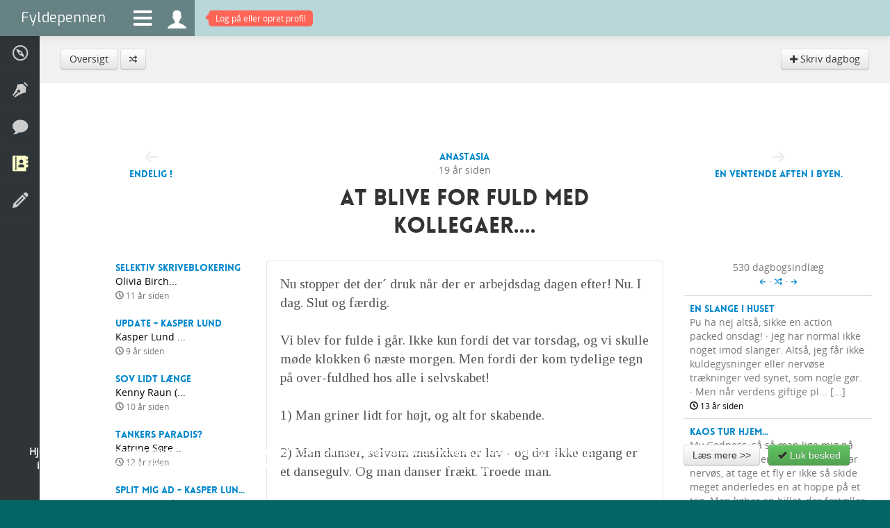

--- FILE ---
content_type: text/html; charset=utf-8
request_url: https://www.fyldepennen.dk/dagbog/40884/at-blive-for-fuld-med-kollegaer
body_size: 7807
content:
<!DOCTYPE html>
<html lang="en">
    <head>

        <meta charset="utf-8">
        <meta http-equiv="X-UA-Compatible" content="IE=edge,chrome=1">
				<title>Fyldepennen  - Dagbog - At blive for fuld med kollegaer....</title>
        <meta name="viewport" content="initial-scale=1.0, maximum-scale=1.0, minimum-scale=1.0, user-scalable=no">
			  <meta name="detectify-verification" content="b3fee99b892b5f9b7a0fb0c4874e1f59" />
        <meta name="apple-mobile-web-app-capable" content="yes">
        <meta name="apple-touch-fullscreen" content="yes">
        <meta http-equiv="X-Frame-Options" content="deny">
				<meta name="description" content="Nu stopper det der&acute; druk n&aring;r der er arbejdsdag dagen efter! Nu. I dag. Slut og f&aelig;rdig. &middot; Vi blev for fulde i g&aring;r. Ikke kun fordi det var torsdag, og vi skulle m&oslash;de klokken 6 n&aelig;ste morgen. Men fordi der kom tydelige tegn ... [...]" />

								
				
				<meta name="robots" content="noarchive, noodp" />

				<meta name="format-detection" content="telephone=no">

				<meta http-equiv="imagetoolbar" content="no" />

								<link rel="image_src" href="https://www.fyldepennen.dk/images/icon.jpg" />
				<meta property="og:image" content="https://www.fyldepennen.dk/images/icon.jpg"/>
				
				
				<meta name="google-site-verification" content="2AoyZAzilf-spq_Zqp18KTsylgPIQtWBriwyaQSALak" />

        <link href="/assets/bootstrap/css/bootstrap.min.css" rel="stylesheet" />

        <link href="/assets/bootstrap/css/bootstrap-responsive.min.css" rel="stylesheet" />

        <link href="/assets/fontawesome/css/font-awesome.css" rel="stylesheet" />

		    <link href='https://fonts.googleapis.com/css?family=Tinos' rel='stylesheet' type='text/css'>

		    <link href='https://fonts.googleapis.com/css?family=Exo' rel='stylesheet' type='text/css'>

		    
		    
        <link href="/assets/css/typography.css?ver=1.1" rel="stylesheet" />

        <link href="/assets/css/quote-carousel.css?ver=1.4" rel="stylesheet" />

        <link href="/assets/css/animate.css?ver=1.0" rel="stylesheet" />

        <link href="/assets/css/styles.css?ver=1.4" rel="stylesheet" />

        <link href="/assets/css/custom.css?ver=5.4" rel="stylesheet" />

        <link href="/assets/css/responsive.css?ver=2.5" rel="stylesheet" />


        <script src="/assets/jquery/js/jquery.1.7.min.js" type="text/javascript"></script>

        <script src="/assets/bootstrap/js/bootstrap.min.js" type="text/javascript"></script>

        <script src="/assets/isotope/js/jquery.isotope.min.js" type="text/javascript"></script>
        <script src="/assets/js/isotope.js" type="text/javascript"></script>

        <script src="/assets/js/charcount.js" type="text/javascript"></script>

        <script src="/assets/js/jquery.placeholder.js" type="text/javascript"></script>

        
        <script src="/assets/jquery-expander/js/jquery.expander.js" type="text/javascript"></script>

        <script src="/assets/jquery-scrollto/js/jquery.scrollTo-1.4.3.1-min.js" type="text/javascript"></script>

		    
		    
		    
		    
        <script src="/assets/js/menu.js" type="text/javascript"></script>

        
        
        <script src="/assets/raty/lib/jquery.raty.js" type="text/javascript"></script>
        <link href="/assets/raty/lib/jquery.raty.css?ver=1.1" rel="stylesheet" />

        <script src="/assets/js/jquery.cookie.js" type="text/javascript"></script>

        <script src="/assets/js/custom.js?ver=2.52" type="text/javascript"></script>

				

				<script src="/assets/sudoslider/js/jquery.sudoSlider.min.js" type="text/javascript"></script>


				<!--[if lte IE 8]><script language="javascript" type="text/javascript" src="/assets/js/excanvas.min.js"></script><![endif]-->
        <!--[if lt IE 9]>
        <script src="/assets/js/html5shiv.js"></script>
        <![endif]-->


				
				

				
    </head>
    <body class="background">
		<form name="f" id="f" method="post" action="/dagbog/indlaeg/#form">
		<input type="hidden" name="submitted" />
		<input type="hidden" name="view" />
		<input type="hidden" name="fn" />

		
        <div class="navbar navbar-fixed-top">
            <div class="navbar-inner" style="padding: 0" id="topnavbar">
                <a class="brand" href="/">Fyldepennen</a>
                <ul class="nav">
                    <li id="menu-icon"><a class="menu-icon" href="#descr"><i class="fa fa-bars"></i></a></li>
                    <li><a class="menu-icon" style="height: 31px" href="/profil/"><i class="icons ">&#xe06f;</i></a></li>

                                        	<li id="notifications-alert" style="display: block"><a href="/profil/"><span class="top-alert vibrate"><span class="arrow"></span><span id="notifications-counter">Log på eller opret profil</span></span></a></li>
                    
                    
                </ul>
                            </div>
        </div>
        <ul class="menu menu-small">
            <li class=" visible-phone"><a href="/"><span><i class="icons">&#xe001;</i> Forside</span></a></li>
            <li class=""><a href="/hjaelp/"><span><i class="icons">&#xe043;</i> Hjælp</span></a></li>
                                    <li class=""><a href="/tekster/"><span><i class="icons">&#xe007;</i> Læsesal</span></a></li>
            <li class=""><a href="/debat/"><span><i class="icons">&#xe069;</i> Debatter</span></a></li>
            <li class="active"><a href="/dagbog/"><span><i class="icons">&#xe03d;</i> Dagbøger</span></a></li>
            <li class=""><a href="/oevelser/"><span><i class="icons">&#xe006;</i> Skriveøvelser</span></a></li>
                                                        </ul>
        <div class="page-wrap">

					
						<div class="breadcrumb">

							<div class="row-fluid hidden-phone">
								<a href="/dagbog/"  class="btn ">Oversigt</a> <a href="/dagbog/roulette/"  class="btn "><i class="icons" style="font-size: 0.8em">&#xe11d;</i></a> <div style="float: right"><a href="/profil/nyt-dagbogsindlaeg/"  class="btn "><i class="icons" style="font-size: 0.8em">&#xe101;</i> Skriv dagbog</a> </div>							</div>

							<div class="row-fluid visible-phone" style="_text-align: center">
								<div class="btn-group" style="text-align: left">
																		<button class="btn ">Flere valgmuligheder</button>
									<button class="btn dropdown-toggle" data-toggle="dropdown">
										<span class="caret"></span>
									</button>
									<ul class="dropdown-menu">
										<li><a href="/dagbog/" >Oversigt</a></li><li><a href="/dagbog/roulette/" ><i class="icons" style="font-size: 0.8em">&#xe11d;</i></a></li><li><a href="/profil/nyt-dagbogsindlaeg/" ><i class="icons" style="font-size: 0.8em">&#xe101;</i> Skriv dagbog</a></li>									</ul>
								</div>
							</div>

						</div>

					
		
    

  	<input type="hidden" name="id" value="40884">

  	<div class="blank">

			<div class="pt30"></div>


  		<div class="row-fluid">

										<div class="span3 hidden-phone hidden-ipad-portrait">
						<div class="center pt40" id="nav-left"><i class="icons" style="font-size: 1.5em; color: #eee">&#xe12d;</i><br /><a class="hotlink" href="/dagbog/indlaeg/?id=40880">Endelig !</a></div>
					</div>

										<div class="span6 full-width-ipad-portrait">
						<div class="center">
						<div class="pb20"><a href="/profil/bruger/?id=Anastasia"><img src="/images/avatars/profile-f.jpg" alt="" style="width: 130px; height: 130px" width="130" height="130" class="circle-photo mt5 "  /></a></div><div class="black hotlink"><a href=""><a href="/profil/bruger/?id=Anastasia">Anastasia</a></a></div><div>19 år siden</div>						</div>

						<h2 class="center pb20 pointer" onclick="toggle_content()">At blive for fuld med kollegaer....</h2>

					</div>

										<div class="span3 hidden-phone hidden-ipad-portrait">
						<div class="center pt40 " id="nav-right"><i class="icons" style="font-size: 1.5em; color: #eee">&#xe129;</i><br /><a class="hotlink" href="/dagbog/indlaeg/?id=40885">En ventende aften i byen.</a></div>
					</div>


  		</div>



  		<div class="row-fluid">


  			<div class="span3 hidden-phone hidden-ipad-portrait"><div id="left">

    			<div class="row-fluid"><div class="span3"><a href="/dagbog/92885/selektiv-skriveblokering"><img src="/images/diary/dp-6Em010AAC0e.jpg" alt="" width="80" height="80" class="circle-photo desaturate-photo" /></a></div><div class="span9"><div style="padding-left: 15px"><a class="hotlink" href="/dagbog/92885/selektiv-skriveblokering">Selektiv skriveblokering</a><div class="black">Olivia Birch...</div><div><small><i class="icons">&#xe047;</i> 11 år siden</small></div></div></div></div><div class="clear pb20"></div><div class="row-fluid"><div class="span3"><a href="/dagbog/96488/update-kasper-lund"><img src="/images/diary/dp-1aqJEAeE1A5.jpg" alt="" width="80" height="80" class="circle-photo desaturate-photo" /></a></div><div class="span9"><div style="padding-left: 15px"><a class="hotlink" href="/dagbog/96488/update-kasper-lund">Update - Kasper Lund</a><div class="black">Kasper Lund ...</div><div><small><i class="icons">&#xe047;</i> 9 år siden</small></div></div></div></div><div class="clear pb20"></div><div class="row-fluid"><div class="span3"><a href="/dagbog/94482/sov-lidt-laenge"><img src="/images/diary/dp-0keE1aEEaA5.jpg" alt="" width="80" height="80" class="circle-photo desaturate-photo" /></a></div><div class="span9"><div style="padding-left: 15px"><a class="hotlink" href="/dagbog/94482/sov-lidt-laenge">sov lidt længe</a><div class="black">Kenny Raun (...</div><div><small><i class="icons">&#xe047;</i> 10 år siden</small></div></div></div></div><div class="clear pb20"></div><div class="row-fluid"><div class="span3"><a href="/dagbog/88803/tankers-paradis"><img src="/images/diary/dp-s1AAa0AEeA0.jpg" alt="" width="80" height="80" class="circle-photo desaturate-photo" /></a></div><div class="span9"><div style="padding-left: 15px"><a class="hotlink" href="/dagbog/88803/tankers-paradis">Tankers paradis?</a><div class="black">Katrine Søre...</div><div><small><i class="icons">&#xe047;</i> 12 år siden</small></div></div></div></div><div class="clear pb20"></div><div class="row-fluid"><div class="span3"><a href="/dagbog/96608/split-mig-ad-kasper-lund"><img src="/images/diary/dp-aAeSbAA020e.jpg" alt="" width="80" height="80" class="circle-photo desaturate-photo" /></a></div><div class="span9"><div style="padding-left: 15px"><a class="hotlink" href="/dagbog/96608/split-mig-ad-kasper-lund">Split mig ad - Kasper Lun...</a><div class="black">Kasper Lund ...</div><div><small><i class="icons">&#xe047;</i> 9 år siden</small></div></div></div></div><div class="clear pb20"></div><div class="row-fluid"><div class="span3"><a href="/dagbog/96661/selvudvikling-et-moderne-ord-der-er-blevet-slidt"><img src="/images/diary/dp-em0aa1aeDa9.jpg" alt="" width="80" height="80" class="circle-photo desaturate-photo" /></a></div><div class="span9"><div style="padding-left: 15px"><a class="hotlink" href="/dagbog/96661/selvudvikling-et-moderne-ord-der-er-blevet-slidt">Selvudvikling et moderne ...</a><div class="black">Bella Donals...</div><div><small><i class="icons">&#xe047;</i> 9 år siden</small></div></div></div></div><div class="clear pb20"></div><div class="row-fluid"><div class="span3"><a href="/dagbog/94071/braekket-arm"><img src="/images/diary/dp-e2BesAEAa10.jpg" alt="" width="80" height="80" class="circle-photo desaturate-photo" /></a></div><div class="span9"><div style="padding-left: 15px"><a class="hotlink" href="/dagbog/94071/braekket-arm">Brækket arm.</a><div class="black">Hanna Fink (...</div><div><small><i class="icons">&#xe047;</i> 10 år siden</small></div></div></div></div><div class="clear pb20"></div><div class="row-fluid"><div class="span3"><a href="/dagbog/96780/da-jeg-blev-student"><img src="/images/diary/dp-Aa7A1A0AZ1m.jpg" alt="" width="80" height="80" class="circle-photo desaturate-photo" /></a></div><div class="span9"><div style="padding-left: 15px"><a class="hotlink" href="/dagbog/96780/da-jeg-blev-student">Da jeg blev student</a><div class="black">Olivia Birch...</div><div><small><i class="icons">&#xe047;</i> 9 år siden</small></div></div></div></div><div class="clear pb20"></div><div class="row-fluid"><div class="span3"><a href="/dagbog/98990/fra-en-kasse-til-skjerme"><img src="/images/diary/dp-e0e0Ye00pa3.jpg" alt="" width="80" height="80" class="circle-photo desaturate-photo" /></a></div><div class="span9"><div style="padding-left: 15px"><a class="hotlink" href="/dagbog/98990/fra-en-kasse-til-skjerme">Fra en kasse til skjerme</a><div class="black">Halina Abram...</div><div><small><i class="icons">&#xe047;</i> 8 år siden</small></div></div></div></div><div class="clear pb20"></div><div class="row-fluid"><div class="span3"><a href="/dagbog/97715/driving-home-for-christmas"><img src="/images/diary/dp-A0Aq11eeAEa.jpg" alt="" width="80" height="80" class="circle-photo desaturate-photo" /></a></div><div class="span9"><div style="padding-left: 15px"><a class="hotlink" href="/dagbog/97715/driving-home-for-christmas">Driving home for Christma...</a><div class="black">Camilla Rasm...</div><div><small><i class="icons">&#xe047;</i> 9 år siden</small></div></div></div></div><div class="clear pb20"></div><div class="row-fluid"><div class="span3"><a href="/dagbog/97980/skriveglaede"><img src="/images/diary/dp-1011se7aeF0.jpg" alt="" width="80" height="80" class="circle-photo desaturate-photo" /></a></div><div class="span9"><div style="padding-left: 15px"><a class="hotlink" href="/dagbog/97980/skriveglaede">skriveglæde</a><div class="black">Jette Peters...</div><div><small><i class="icons">&#xe047;</i> 9 år siden</small></div></div></div></div><div class="clear pb20"></div><div class="row-fluid"><div class="span3"><a href="/dagbog/96438/hvem-fortjener-blomsten"><img src="/images/diary/dp-T1A11A1E02g.jpg" alt="" width="80" height="80" class="circle-photo desaturate-photo" /></a></div><div class="span9"><div style="padding-left: 15px"><a class="hotlink" href="/dagbog/96438/hvem-fortjener-blomsten">Hvem fortjener blomsten?</a><div class="black">Racuelle Hei...</div><div><small><i class="icons">&#xe047;</i> 9 år siden</small></div></div></div></div><div class="clear pb20"></div><div class="row-fluid"><div class="span3"><a href="/dagbog/70638/13-dage-endnu-maaske"><img src="/images/diary/dp-EA1AmAa50AA.jpg" alt="" width="80" height="80" class="circle-photo desaturate-photo" /></a></div><div class="span9"><div style="padding-left: 15px"><a class="hotlink" href="/dagbog/70638/13-dage-endnu-maaske">13 dage endnu... måske...</a><div class="black">Michala Esch...</div><div><small><i class="icons">&#xe047;</i> 16 år siden</small></div></div></div></div><div class="clear pb20"></div><div class="row-fluid"><div class="span3"><a href="/dagbog/89753/glaedelig-blaesevejrs-dag"><img src="/images/diary/dp-esAA9EeaCee.jpg" alt="" width="80" height="80" class="circle-photo desaturate-photo" /></a></div><div class="span9"><div style="padding-left: 15px"><a class="hotlink" href="/dagbog/89753/glaedelig-blaesevejrs-dag">Glædelig blæsevejrs-dag!</a><div class="black">Katrine Søre...</div><div><small><i class="icons">&#xe047;</i> 12 år siden</small></div></div></div></div><div class="clear pb20"></div><div class="row-fluid"><div class="span3"><a href="/dagbog/87529/stilhedens-naale"><img src="/images/diary/dp-EeAR7AanAe0.jpg" alt="" width="80" height="80" class="circle-photo desaturate-photo" /></a></div><div class="span9"><div style="padding-left: 15px"><a class="hotlink" href="/dagbog/87529/stilhedens-naale">Stilhedens nåle</a><div class="black">Tine Sønder ...</div><div><small><i class="icons">&#xe047;</i> 13 år siden</small></div></div></div></div><div class="clear pb20"></div><div class="row-fluid"><div class="span3"><a href="/dagbog/90584/dagen-tiltaget-med-1-time-og-2-minutter"><img src="/images/diary/dp-7aEAA0AZabe.jpg" alt="" width="80" height="80" class="circle-photo desaturate-photo" /></a></div><div class="span9"><div style="padding-left: 15px"><a class="hotlink" href="/dagbog/90584/dagen-tiltaget-med-1-time-og-2-minutter">Dagen tiltaget med 1 time...</a><div class="black">Hanna Fink (...</div><div><small><i class="icons">&#xe047;</i> 12 år siden</small></div></div></div></div><div class="clear pb20"></div><div class="row-fluid"><div class="span3"><a href="/dagbog/96064/"><img src="/images/diary/dp-0a0A2fEA0EU.jpg" alt="" width="80" height="80" class="circle-photo desaturate-photo" /></a></div><div class="span9"><div style="padding-left: 15px"><a class="hotlink" href="/dagbog/96064/"></a><div class="black">No name girl</div><div><small><i class="icons">&#xe047;</i> 10 år siden</small></div></div></div></div><div class="clear pb20"></div><div class="row-fluid"><div class="span3"><a href="/dagbog/92563/sulten"><img src="/images/diary/dp-7Em1H0aAAA0.jpg" alt="" width="80" height="80" class="circle-photo desaturate-photo" /></a></div><div class="span9"><div style="padding-left: 15px"><a class="hotlink" href="/dagbog/92563/sulten">sulten</a><div class="black">Sunstar31</div><div><small><i class="icons">&#xe047;</i> 11 år siden</small></div></div></div></div><div class="clear pb20"></div><div class="row-fluid"><div class="span3"><a href="/dagbog/91487/onsdag-dagen-profilen-her-blev-oprettet-"><img src="/images/diary/dp-6AanE11VeAA.jpg" alt="" width="80" height="80" class="circle-photo desaturate-photo" /></a></div><div class="span9"><div style="padding-left: 15px"><a class="hotlink" href="/dagbog/91487/onsdag-dagen-profilen-her-blev-oprettet-">Onsdag - dagen profilen h...</a><div class="black">Annabell Nie...</div><div><small><i class="icons">&#xe047;</i> 11 år siden</small></div></div></div></div><div class="clear pb20"></div><div class="row-fluid"><div class="span3"><a href="/dagbog/90475/spejle"><img src="/images/diary/dp-eA1EaaDAqA9.jpg" alt="" width="80" height="80" class="circle-photo desaturate-photo" /></a></div><div class="span9"><div style="padding-left: 15px"><a class="hotlink" href="/dagbog/90475/spejle">Spejle</a><div class="black">Marie Martin...</div><div><small><i class="icons">&#xe047;</i> 12 år siden</small></div></div></div></div><div class="clear pb20"></div><div class="row-fluid"><div class="span3"><a href="/dagbog/90635/fransk-gummi"><img src="/images/diary/dp-jeee13ZE00e.jpg" alt="" width="80" height="80" class="circle-photo desaturate-photo" /></a></div><div class="span9"><div style="padding-left: 15px"><a class="hotlink" href="/dagbog/90635/fransk-gummi">Fransk gummi</a><div class="black">Tine Sønder ...</div><div><small><i class="icons">&#xe047;</i> 12 år siden</small></div></div></div></div><div class="clear pb20"></div><div class="row-fluid"><div class="span3"><a href="/dagbog/86538/forsoemt"><img src="/images/diary/dp-01Aqe7eaW1e.jpg" alt="" width="80" height="80" class="circle-photo desaturate-photo" /></a></div><div class="span9"><div style="padding-left: 15px"><a class="hotlink" href="/dagbog/86538/forsoemt">Forsømt</a><div class="black">Tine Sønder ...</div><div><small><i class="icons">&#xe047;</i> 13 år siden</small></div></div></div></div><div class="clear pb20"></div>
  			</div></div>

  			<div class="span6 full-width-ipad-portrait">

						<div class="content well well-white">

						Nu stopper det der&acute; druk n&aring;r der er arbejdsdag dagen efter! Nu. I dag. Slut og f&aelig;rdig.<br />
<br />
Vi blev for fulde i g&aring;r. Ikke kun fordi det var torsdag, og vi skulle m&oslash;de klokken 6 n&aelig;ste morgen. Men fordi der kom tydelige tegn p&aring; over-fuldhed hos alle i selvskabet!<br />
<br />
1) Man griner lidt for h&oslash;jt, og alt for skabende.<br />
<br />
2) Man danser, selvom musikken er lav - og der ikke  engang er et dansegulv. Og man danser fr&aelig;kt. Troede man.<br />
<br />
3) Man drikker shots. I tr&aelig;k.<br />
<br />
4) N&aring;r man lukker &oslash;jnene, drejder det inderste p&aring; &oslash;jenl&aring;gende rundt - men man tager alligevel en t&aring;r mere af den &oslash;l man TROEDE var sin egen.<br />
<br />
5) Man er pludselig bedste venner med hele selvskabet, og aftaler middage, dvd-aftener og endnu flere druk ture. F&oslash;r man havde indtaget &oslash;l nr 14, kendte man ikke engang navnende p&aring; hinanden.<br />
<br />
6) Man fort&aelig;ller ting som ens n&aelig;rmeste ikke engang ved. Eller vil vide. Som fx da eleven spurgte om Bex og jeg kiggede p&aring; papiret n&aring;r vi havde t&oslash;rt os. Og vi begge uden at blinke svarede ja.<br />
<br />
7) Man flirter med gamle bodega alkoholkiere, fordi der ikke rigtig er andet. Fordi de kalder en&acute;smuk, og fordi de da ikke er S&Aring; klamme som man mente da man ankom.<br />
<br />
8) Man propper penge i jude boksen konstant. Og bestiller de samme sange igen og igen.<br />
<br />
9) Man knalder &oslash;lflaskerne s&aring; h&aring;rdt sammen i &quot;sk&aring;l&quot; at de mister glas, og &oslash;llet skvulper over.<br />
<br />
10) Man synger. Den forkerte tekst, men opdager det som den sidste.<br />
<br />
11) Man taber ting p&aring; gulvet, men er ligeglad.<br />
<br />
12) Man siger ting om folk, man som &aelig;dru, havde n&oslash;jes med at t&aelig;nke<br />
<br />
13) Man tager kollegere under armen, og forlader bodega for at lade de to der &aring;benlyst er ved at score hinanden, v&aelig;re alene  - s&aring; han kan  giiiii&acute;det kysssss...<br />
<br />
14) Man g&aring;r svingende op af gaden mens man i kor skr&aring;ler &quot;Sikke en fest vi haft nu i nat&quot; for fuld hals, og m&oslash;der en fyr man da vidst nok har set et sted p&aring; arbjedet.<br />
Pludselig kommer man i tanke om at han da er ham der hedder Christian - og skriger &quot; Hej CHRISTIIIIIIAN!!!!&quot; mens man omfarvner ham i et f&aelig;lles knus - der f&aring;r Christian til at udbryde et noget utilpas: &quot;I er da godt nok stive!&quot;<br />
<br />
15) Og s&aring; opdager man at ens nye bedste ven Christian har en fransk hotdog i h&aring;nden. Den tager man, uden at sp&oslash;rge om lov f&oslash;rst, en k&aelig;mpe bid af - mens dressingen l&oslash;ber ned af hagen p&aring; en og f&aring;r en til at ligne en sulten hunl&oslash;ve p&aring; jagt efter p&oslash;lse.<br />
(Ha-ha)<br />
<br />
16) Man f&aring;r hele hotdogen for sig selv, fordi Christian syntes man er p&aelig;nt irriterende og ret klam.<br />
<br />
17) Man g&aring;r hjem. Alene.<br />
<br />
18) Man finder ud af at alene er lidt kedeligt - nu hvor man er fuld og ikke har f&aring;et p&oslash;lse nok.<br />
<br />
19) Man ringer til Ronni.<br />
<br />
20) Man finder, midt i at Ronni er p&aring; vej, ud af at man jo er i c&oslash;libat.<br />
<br />
21) Man ringer til Ronni igen, og siger at han ikke skal komme alligevel.<br />
<br />
22) Man falder i s&oslash;vn med alt t&oslash;j p&aring;, og telefonen i h&aring;nden<br />
<br />
23) Man v&aring;gner med hovedpine og starter med at kaste alt det man drak nogle timer i forvejen, op.<br />
<br />
24) Man tager p&aring; arbejde, og lover sig selv ALDRIG at drikke mere, n&aring;r man skal p&aring; arbejde dagen efter.						</div>

						<div class="clearfix pt10"></div>


						

						<div class="well">

							<h4>Skriv kommentar</h4>

							<div class="row-fluid">
								<div class="span8">Dagbogsindlægget <span class="black">At blive for fuld med kollegaer....</span> er publiceret <span class="black">29/09-2006 17:14</span> af <a href="/profil/bruger/?id=Anastasia">Anastasia</a>.</div>
								<div class="span4 pt5"></div>
							</div>

							<hr>

							
									<div class="row-fluid muted">
										<div class="span4 center">
    	                <i class="icons" style="font-size: 10em">&#xe06f;</i>
										</div>
										<div class="span8 center pt10">
											<p class="large">Log på for at skrive en kommentar til denne dagbog. Har du ikke allerede en profil kan du oprette en helt gratis.</p>
											<button  type="submit" class="btn btn-large btn-info" onclick="if(document.f.submitted.value == false ) { window.location.href = '/profil/logind/?redirect=dagbog-40884'; return false; } else { return false; }">Log på</button>										</div>
    	            </div>

							
						</div>


  			</div>


  			<div class="span3 hidden-ipad-portrait"><div id="right">

  					<div class="pb10 center">530 dagbogsindlæg<br><a href="/dagbog/indlaeg/?id=40867"><i class="icons" style="font-size: 0.7em">&#xe12d;</i></a> &middot; <a href="/dagbog/roulette/?i=40884&u=Anastasia"><i class="icons" style="font-size: 0.8em">&#xe11d;</i></a> &middot; <a href="/dagbog/indlaeg/?id=40888"><i class="icons" style="font-size: 0.7em">&#xe129;</i></a></div>

						<table class="table">
							<tbody>
								<tr class=""><td><div style=""><a class="hotlink" href="/dagbog/85400/en-slange-i-huset">En slange i huset</a></div>Pu ha nej altså, sikke en action packed onsdag! &middot; Jeg har normal ikke noget imod slanger. Altså, jeg får ikke kuldegysninger eller nervøse trækninger ved synet, som nogle gør. &middot; Men når verdens giftige pl... [...]<div class="black"><small><i class="icons">&#xe047;</i> 13 år siden</small></div></td></tr><tr class=""><td><div style=""><a class="hotlink" href="/dagbog/84495/kaos-tur-hjem">Kaos tur hjem...</a></div>My Godness, så så man lige mig på flyvetur... &middot; Det er jo latterligt jeg var nervøs, at tage et fly er ikke så skide meget anderledes en at hoppe på et tog. Man køber en billet, der fortæller en hvor to... [...]<div class="black"><small><i class="icons">&#xe047;</i> 13 år siden</small></div></td></tr><tr class=""><td><div style=""><a class="hotlink" href="/dagbog/75263/prutterpizzasnegle-og-par">Prutter,pizzasnegle og par</a></div>Klokken er 4, nat hernede. Baby v&aring;gnede klokken 3 - og da vi alligevel skulle op og se fodbold 4.30 - stod jeg op med baby, og bagte rundstykker til kampen. (Hvem sagde overskud?) &middot; Var til l&aeli... [...]<div class="black"><small><i class="icons">&#xe047;</i> 15 år siden</small></div></td></tr><tr class=""><td><div style=""><a class="hotlink" href="/dagbog/40920/arbejdsl-og-oslashrdage-er-sgu-egentlig-gode-nok">Arbejdsl&oslash;rdage er sgu egentl...</a></div>Jeg elsker mine l&oslash;rdage p&aring; arbejdet. &middot; Selvom der er mega travlt. Men jeg har dem med eleven og Jason - og de to er s&aring; fantastisk sjove! &middot; Har n&aelig;sten ikke sovet i nat. Min arm var... [...]<div class="black"><small><i class="icons">&#xe047;</i> 19 år siden</small></div></td></tr><tr class=""><td><div style=""><a class="hotlink" href="/dagbog/40888/dagen-derp-og-aring-man-var-for-fuld-med-kollegaer">Dagen derp&aring;, man var for fuld...</a></div>Ha! Hvor er det fedt for engangs skyld at v&aelig;re hende der IKKE blev snakket om i dag! &middot; Issy havde liiiige glemt at ringe til sin k&aelig;reste og sige at hun ikke kom hjem og sov i g&aring;r. &middot; M&ar... [...]<div class="black"><small><i class="icons">&#xe047;</i> 19 år siden</small></div></td></tr><tr class=""><td><div style="font-weight: bold"><a class="hotlink" href="/dagbog/40884/at-blive-for-fuld-med-kollegaer">At blive for fuld med kollegaer....</a></div>Nu stopper det der&acute; druk n&aring;r der er arbejdsdag dagen efter! Nu. I dag. Slut og f&aelig;rdig. &middot; Vi blev for fulde i g&aring;r. Ikke kun fordi det var torsdag, og vi skulle m&oslash;de klokken... [...]<div class="black"><small><i class="icons">&#xe047;</i> 19 år siden</small></div></td></tr><tr class=""><td><div style=""><a class="hotlink" href="/dagbog/40867/lidt-fuldigen">lidt fuld...igen</a></div>&Aring;h my.. &middot; lige kommet hjem fra druk med arbejdet. vi startede klokken 15, sp g&aelig;t selv hvor &aelig;dru jeg er, &middot; New guy var der ikke. Det er vidst hvad man kan kalde afvist..men fuck det, for ... [...]<div class="black"><small><i class="icons">&#xe047;</i> 19 år siden</small></div></td></tr><tr class=""><td><div style=""><a class="hotlink" href="/dagbog/40792/nabokrigens-vendepunkt">Nabokrigens vendepunkt?</a></div>N&aring;r det ikke hj&aelig;lper at skrive klager til bestyrrelsen, cutte str&oslash;mmen til hans lejlighed, eller bestille et indbrud - hvad mere er der s&aring; at g&oslash;re? &middot; N&aring;r folk blive... [...]<div class="black"><small><i class="icons">&#xe047;</i> 19 år siden</small></div></td></tr><tr class=""><td><div style=""><a class="hotlink" href="/dagbog/40760/nu-ruller-lavinen">Nu ruller lavinen...</a></div>Pisse lorte mandag, som altid. Var alene, og MEGA stresset. Ser altid sur ud, n&aring;r jeg er stresset, uden at v&aelig;re det! Fordi jeg koncentrer mig 100% om at f&oslash;lge med. &middot; Derfor ikke meget... [...]<div class="black"><small><i class="icons">&#xe047;</i> 19 år siden</small></div></td></tr>							</tbody>
						</table>

  			</div></div>


  		</div>

  	</div>



		<script type="text/javascript">


			function _post() {
				$.post("/dagbog/indlaeg/?id=40884&ajax=send", {
						comment: $("#comment").val(),
					},
					function(data) {
						if (do_message_box(data) == "SUCCESS") {
							$('#comment').val('');
						}
					}
				);
				return false;
			}

		</script>

		
		
					<div class="container-fluid footer">
						<div class="row-fluid">
							<div class="span12">
								<p class="pull-left"><span class="hidden-phone"><a style="color: #999" target="_blank" href="https://twitter.com/fyldepennen"><i class="icon-twitter" style="font-size: 18px"></i></a></span> <span class="hidden-phone" style="padding-left: 5px"><a style="color: #999" target="_blank" href="https://www.facebook.com/fyldepennen"><i class="icon-facebook" style="font-size: 18px"></i></a></span> <span class="visible-phone"><a style="color: #999" href="/soeg/"><i class="icon-search" style="font-size: 18px"></i></a></span></p>
								<p class="pull-right">© 1999-2026 Fyldepennen <span class="hidden-phone"> · <a href="/hjaelp/">Hjælp</a> · <a href="/hjaelp/retningslinjer/">Retningslinjer</a> · <a href="/hjaelp/cookies/">Cookiepolitik</a> · <a href="/hjaelp/kontakt/">Kontakt</a></span></p>
							</div>
			        <div style="height: 0; width: 0"><script type="text/javascript" src="//www.parameter.dk/counter/341430002b454e2fd8325ab5093b6c1f"></script></div>
						</div>
					</div>

        </div>

        <script type="text/javascript">
        	        </script>

			<div id="information-box" class="modal hide fade" tabindex="-1" role="dialog" aria-hidden="true">
				<div class="modal-header">
					<button type="button" class="close" data-dismiss="modal" aria-hidden="true">×</button>
					<h4 id="information-box-label"></h4>
				</div>
				<div class="modal-body" id="information-box-body"></div>
				<div class="modal-footer">
					<button class="btn" data-dismiss="modal" aria-hidden="true">Luk</button>
					<span id="information-box-extra-button"></span>
				</div>
			</div>

			<div id="back-top">
				<a href="#top"><span><i class="icons">&#xe127;</i></span></a>
			</div>

						<div class="row-fluid hidden-phone" id="cookie-info">
				<div class="span8">
					<p>Hjemmesiden anvender cookies til at huske dine præferencer. Der anvendes endvidere cookies til trafikmåling og denne information deles med tredjepart (Google Analytics). Klikker du videre på siden, accepterer du hjemmesidens brug af cookies.</p>
				</div>
				<div class="span4">
					<button  type="submit" class="btn btn-medium btn-default" onclick="if(document.f.submitted.value == false ) { window.location.href = '/hjaelp/cookies/'; return false; } else { return false; }">Læs mere &gt;&gt;</button>					&nbsp;
					<button  type="submit" class="btn btn-medium btn-success" onclick="if(ajax_started == false ) { ajax_started = true; cookies_info_accepted(); return false; } else { return false; }"><i class="icon-ok"></i> Luk besked</button>				</div>
			</div>
			

		
		</form>
    </body>

</html>
		